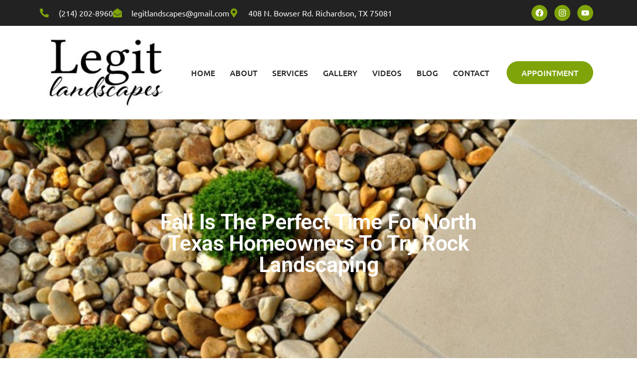

--- FILE ---
content_type: text/css
request_url: https://legitlandscapes.com/wp-content/uploads/elementor/css/post-16.css?ver=1762792456
body_size: 1861
content:
.elementor-16 .elementor-element.elementor-element-4a9e30ff:not(.elementor-motion-effects-element-type-background), .elementor-16 .elementor-element.elementor-element-4a9e30ff > .elementor-motion-effects-container > .elementor-motion-effects-layer{background-color:#222222;}.elementor-16 .elementor-element.elementor-element-4a9e30ff{transition:background 0.3s, border 0.3s, border-radius 0.3s, box-shadow 0.3s;}.elementor-16 .elementor-element.elementor-element-4a9e30ff > .elementor-background-overlay{transition:background 0.3s, border-radius 0.3s, opacity 0.3s;}.elementor-bc-flex-widget .elementor-16 .elementor-element.elementor-element-28a1b6db.elementor-column .elementor-widget-wrap{align-items:center;}.elementor-16 .elementor-element.elementor-element-28a1b6db.elementor-column.elementor-element[data-element_type="column"] > .elementor-widget-wrap.elementor-element-populated{align-content:center;align-items:center;}.elementor-widget-icon-list .elementor-icon-list-item:not(:last-child):after{border-color:var( --e-global-color-text );}.elementor-widget-icon-list .elementor-icon-list-icon i{color:var( --e-global-color-primary );}.elementor-widget-icon-list .elementor-icon-list-icon svg{fill:var( --e-global-color-primary );}.elementor-widget-icon-list .elementor-icon-list-item > .elementor-icon-list-text, .elementor-widget-icon-list .elementor-icon-list-item > a{font-family:var( --e-global-typography-text-font-family ), Sans-serif;font-weight:var( --e-global-typography-text-font-weight );}.elementor-widget-icon-list .elementor-icon-list-text{color:var( --e-global-color-secondary );}.elementor-16 .elementor-element.elementor-element-4308c821 .elementor-icon-list-items:not(.elementor-inline-items) .elementor-icon-list-item:not(:last-child){padding-block-end:calc(30px/2);}.elementor-16 .elementor-element.elementor-element-4308c821 .elementor-icon-list-items:not(.elementor-inline-items) .elementor-icon-list-item:not(:first-child){margin-block-start:calc(30px/2);}.elementor-16 .elementor-element.elementor-element-4308c821 .elementor-icon-list-items.elementor-inline-items .elementor-icon-list-item{margin-inline:calc(30px/2);}.elementor-16 .elementor-element.elementor-element-4308c821 .elementor-icon-list-items.elementor-inline-items{margin-inline:calc(-30px/2);}.elementor-16 .elementor-element.elementor-element-4308c821 .elementor-icon-list-items.elementor-inline-items .elementor-icon-list-item:after{inset-inline-end:calc(-30px/2);}.elementor-16 .elementor-element.elementor-element-4308c821 .elementor-icon-list-icon i{color:#7FA409;transition:color 0.3s;}.elementor-16 .elementor-element.elementor-element-4308c821 .elementor-icon-list-icon svg{fill:#7FA409;transition:fill 0.3s;}.elementor-16 .elementor-element.elementor-element-4308c821{--e-icon-list-icon-size:18px;--icon-vertical-offset:0px;}.elementor-16 .elementor-element.elementor-element-4308c821 .elementor-icon-list-icon{padding-inline-end:10px;}.elementor-16 .elementor-element.elementor-element-4308c821 .elementor-icon-list-item > .elementor-icon-list-text, .elementor-16 .elementor-element.elementor-element-4308c821 .elementor-icon-list-item > a{font-family:"Ubuntu", Sans-serif;font-size:16px;}.elementor-16 .elementor-element.elementor-element-4308c821 .elementor-icon-list-text{color:#F7F9FA;transition:color 0.3s;}.elementor-bc-flex-widget .elementor-16 .elementor-element.elementor-element-230dc72b.elementor-column .elementor-widget-wrap{align-items:center;}.elementor-16 .elementor-element.elementor-element-230dc72b.elementor-column.elementor-element[data-element_type="column"] > .elementor-widget-wrap.elementor-element-populated{align-content:center;align-items:center;}.elementor-16 .elementor-element.elementor-element-1605376b{--grid-template-columns:repeat(0, auto);--icon-size:16px;--grid-column-gap:10px;--grid-row-gap:0px;}.elementor-16 .elementor-element.elementor-element-1605376b .elementor-widget-container{text-align:right;}.elementor-16 .elementor-element.elementor-element-1605376b > .elementor-widget-container{padding:0px 7px 0px 7px;}.elementor-16 .elementor-element.elementor-element-1605376b .elementor-social-icon{background-color:#7FA409;}.elementor-16 .elementor-element.elementor-element-1605376b .elementor-social-icon i{color:#FFFFFF;}.elementor-16 .elementor-element.elementor-element-1605376b .elementor-social-icon svg{fill:#FFFFFF;}.elementor-16 .elementor-element.elementor-element-1605376b .elementor-social-icon:hover{background-color:#FFFFFF;}.elementor-16 .elementor-element.elementor-element-1605376b .elementor-social-icon:hover i{color:#7FA409;}.elementor-16 .elementor-element.elementor-element-1605376b .elementor-social-icon:hover svg{fill:#7FA409;}.elementor-widget-site-logo .hfe-site-logo-container .hfe-site-logo-img{border-color:var( --e-global-color-primary );}.elementor-widget-site-logo .widget-image-caption{color:var( --e-global-color-text );font-family:var( --e-global-typography-text-font-family ), Sans-serif;font-weight:var( --e-global-typography-text-font-weight );}.elementor-16 .elementor-element.elementor-element-3b29eb6e .hfe-site-logo-container, .elementor-16 .elementor-element.elementor-element-3b29eb6e .hfe-caption-width figcaption{text-align:left;}.elementor-16 .elementor-element.elementor-element-3b29eb6e .widget-image-caption{margin-top:0px;margin-bottom:0px;}.elementor-16 .elementor-element.elementor-element-3b29eb6e .hfe-site-logo-container .hfe-site-logo-img{border-style:none;}.elementor-bc-flex-widget .elementor-16 .elementor-element.elementor-element-4a02bc39.elementor-column .elementor-widget-wrap{align-items:center;}.elementor-16 .elementor-element.elementor-element-4a02bc39.elementor-column.elementor-element[data-element_type="column"] > .elementor-widget-wrap.elementor-element-populated{align-content:center;align-items:center;}.elementor-widget-navigation-menu .menu-item a.hfe-menu-item.elementor-button{background-color:var( --e-global-color-accent );font-family:var( --e-global-typography-accent-font-family ), Sans-serif;font-weight:var( --e-global-typography-accent-font-weight );}.elementor-widget-navigation-menu .menu-item a.hfe-menu-item.elementor-button:hover{background-color:var( --e-global-color-accent );}.elementor-widget-navigation-menu a.hfe-menu-item, .elementor-widget-navigation-menu a.hfe-sub-menu-item{font-family:var( --e-global-typography-primary-font-family ), Sans-serif;font-weight:var( --e-global-typography-primary-font-weight );}.elementor-widget-navigation-menu .menu-item a.hfe-menu-item, .elementor-widget-navigation-menu .sub-menu a.hfe-sub-menu-item{color:var( --e-global-color-text );}.elementor-widget-navigation-menu .menu-item a.hfe-menu-item:hover,
								.elementor-widget-navigation-menu .sub-menu a.hfe-sub-menu-item:hover,
								.elementor-widget-navigation-menu .menu-item.current-menu-item a.hfe-menu-item,
								.elementor-widget-navigation-menu .menu-item a.hfe-menu-item.highlighted,
								.elementor-widget-navigation-menu .menu-item a.hfe-menu-item:focus{color:var( --e-global-color-accent );}.elementor-widget-navigation-menu .hfe-nav-menu-layout:not(.hfe-pointer__framed) .menu-item.parent a.hfe-menu-item:before,
								.elementor-widget-navigation-menu .hfe-nav-menu-layout:not(.hfe-pointer__framed) .menu-item.parent a.hfe-menu-item:after{background-color:var( --e-global-color-accent );}.elementor-widget-navigation-menu .hfe-nav-menu-layout:not(.hfe-pointer__framed) .menu-item.parent .sub-menu .hfe-has-submenu-container a:after{background-color:var( --e-global-color-accent );}.elementor-widget-navigation-menu .hfe-pointer__framed .menu-item.parent a.hfe-menu-item:before,
								.elementor-widget-navigation-menu .hfe-pointer__framed .menu-item.parent a.hfe-menu-item:after{border-color:var( --e-global-color-accent );}
							.elementor-widget-navigation-menu .sub-menu li a.hfe-sub-menu-item,
							.elementor-widget-navigation-menu nav.hfe-dropdown li a.hfe-sub-menu-item,
							.elementor-widget-navigation-menu nav.hfe-dropdown li a.hfe-menu-item,
							.elementor-widget-navigation-menu nav.hfe-dropdown-expandible li a.hfe-menu-item,
							.elementor-widget-navigation-menu nav.hfe-dropdown-expandible li a.hfe-sub-menu-item{font-family:var( --e-global-typography-accent-font-family ), Sans-serif;font-weight:var( --e-global-typography-accent-font-weight );}.elementor-16 .elementor-element.elementor-element-9ac5a4c .menu-item a.hfe-menu-item{padding-left:15px;padding-right:15px;}.elementor-16 .elementor-element.elementor-element-9ac5a4c .menu-item a.hfe-sub-menu-item{padding-left:calc( 15px + 20px );padding-right:15px;}.elementor-16 .elementor-element.elementor-element-9ac5a4c .hfe-nav-menu__layout-vertical .menu-item ul ul a.hfe-sub-menu-item{padding-left:calc( 15px + 40px );padding-right:15px;}.elementor-16 .elementor-element.elementor-element-9ac5a4c .hfe-nav-menu__layout-vertical .menu-item ul ul ul a.hfe-sub-menu-item{padding-left:calc( 15px + 60px );padding-right:15px;}.elementor-16 .elementor-element.elementor-element-9ac5a4c .hfe-nav-menu__layout-vertical .menu-item ul ul ul ul a.hfe-sub-menu-item{padding-left:calc( 15px + 80px );padding-right:15px;}.elementor-16 .elementor-element.elementor-element-9ac5a4c .menu-item a.hfe-menu-item, .elementor-16 .elementor-element.elementor-element-9ac5a4c .menu-item a.hfe-sub-menu-item{padding-top:30px;padding-bottom:30px;}.elementor-16 .elementor-element.elementor-element-9ac5a4c ul.sub-menu{width:220px;}.elementor-16 .elementor-element.elementor-element-9ac5a4c .sub-menu a.hfe-sub-menu-item,
						 .elementor-16 .elementor-element.elementor-element-9ac5a4c nav.hfe-dropdown li a.hfe-menu-item,
						 .elementor-16 .elementor-element.elementor-element-9ac5a4c nav.hfe-dropdown li a.hfe-sub-menu-item,
						 .elementor-16 .elementor-element.elementor-element-9ac5a4c nav.hfe-dropdown-expandible li a.hfe-menu-item,
						 .elementor-16 .elementor-element.elementor-element-9ac5a4c nav.hfe-dropdown-expandible li a.hfe-sub-menu-item{padding-top:15px;padding-bottom:15px;}.elementor-16 .elementor-element.elementor-element-9ac5a4c .hfe-nav-menu__toggle{margin-left:auto;}.elementor-16 .elementor-element.elementor-element-9ac5a4c a.hfe-menu-item, .elementor-16 .elementor-element.elementor-element-9ac5a4c a.hfe-sub-menu-item{font-family:"Ubuntu", Sans-serif;font-size:16px;font-weight:500;text-transform:uppercase;}.elementor-16 .elementor-element.elementor-element-9ac5a4c .menu-item a.hfe-menu-item, .elementor-16 .elementor-element.elementor-element-9ac5a4c .sub-menu a.hfe-sub-menu-item{color:#222222;}.elementor-16 .elementor-element.elementor-element-9ac5a4c .menu-item a.hfe-menu-item:hover,
								.elementor-16 .elementor-element.elementor-element-9ac5a4c .sub-menu a.hfe-sub-menu-item:hover,
								.elementor-16 .elementor-element.elementor-element-9ac5a4c .menu-item.current-menu-item a.hfe-menu-item,
								.elementor-16 .elementor-element.elementor-element-9ac5a4c .menu-item a.hfe-menu-item.highlighted,
								.elementor-16 .elementor-element.elementor-element-9ac5a4c .menu-item a.hfe-menu-item:focus{color:#7FA409;}.elementor-16 .elementor-element.elementor-element-9ac5a4c .menu-item.current-menu-item a.hfe-menu-item,
								.elementor-16 .elementor-element.elementor-element-9ac5a4c .menu-item.current-menu-ancestor a.hfe-menu-item{color:#7FA409;}.elementor-16 .elementor-element.elementor-element-9ac5a4c .sub-menu a.hfe-sub-menu-item,
								.elementor-16 .elementor-element.elementor-element-9ac5a4c .elementor-menu-toggle,
								.elementor-16 .elementor-element.elementor-element-9ac5a4c nav.hfe-dropdown li a.hfe-menu-item,
								.elementor-16 .elementor-element.elementor-element-9ac5a4c nav.hfe-dropdown li a.hfe-sub-menu-item,
								.elementor-16 .elementor-element.elementor-element-9ac5a4c nav.hfe-dropdown-expandible li a.hfe-menu-item,
								.elementor-16 .elementor-element.elementor-element-9ac5a4c nav.hfe-dropdown-expandible li a.hfe-sub-menu-item{color:#222222;}.elementor-16 .elementor-element.elementor-element-9ac5a4c .sub-menu,
								.elementor-16 .elementor-element.elementor-element-9ac5a4c nav.hfe-dropdown,
								.elementor-16 .elementor-element.elementor-element-9ac5a4c nav.hfe-dropdown-expandible,
								.elementor-16 .elementor-element.elementor-element-9ac5a4c nav.hfe-dropdown .menu-item a.hfe-menu-item,
								.elementor-16 .elementor-element.elementor-element-9ac5a4c nav.hfe-dropdown .menu-item a.hfe-sub-menu-item{background-color:#fff;}.elementor-16 .elementor-element.elementor-element-9ac5a4c .sub-menu a.hfe-sub-menu-item:hover,
								.elementor-16 .elementor-element.elementor-element-9ac5a4c .elementor-menu-toggle:hover,
								.elementor-16 .elementor-element.elementor-element-9ac5a4c nav.hfe-dropdown li a.hfe-menu-item:hover,
								.elementor-16 .elementor-element.elementor-element-9ac5a4c nav.hfe-dropdown li a.hfe-sub-menu-item:hover,
								.elementor-16 .elementor-element.elementor-element-9ac5a4c nav.hfe-dropdown-expandible li a.hfe-menu-item:hover,
								.elementor-16 .elementor-element.elementor-element-9ac5a4c nav.hfe-dropdown-expandible li a.hfe-sub-menu-item:hover{color:#7FA409;}
							.elementor-16 .elementor-element.elementor-element-9ac5a4c .sub-menu li a.hfe-sub-menu-item,
							.elementor-16 .elementor-element.elementor-element-9ac5a4c nav.hfe-dropdown li a.hfe-sub-menu-item,
							.elementor-16 .elementor-element.elementor-element-9ac5a4c nav.hfe-dropdown li a.hfe-menu-item,
							.elementor-16 .elementor-element.elementor-element-9ac5a4c nav.hfe-dropdown-expandible li a.hfe-menu-item,
							.elementor-16 .elementor-element.elementor-element-9ac5a4c nav.hfe-dropdown-expandible li a.hfe-sub-menu-item{font-family:"Ubuntu", Sans-serif;text-transform:uppercase;}.elementor-16 .elementor-element.elementor-element-9ac5a4c .sub-menu li.menu-item:not(:last-child),
						.elementor-16 .elementor-element.elementor-element-9ac5a4c nav.hfe-dropdown li.menu-item:not(:last-child),
						.elementor-16 .elementor-element.elementor-element-9ac5a4c nav.hfe-dropdown-expandible li.menu-item:not(:last-child){border-bottom-style:solid;border-bottom-color:#F8F8F8;border-bottom-width:1px;}.elementor-16 .elementor-element.elementor-element-9ac5a4c div.hfe-nav-menu-icon{color:#7FA409;}.elementor-16 .elementor-element.elementor-element-9ac5a4c div.hfe-nav-menu-icon svg{fill:#7FA409;}.elementor-16 .elementor-element.elementor-element-9ac5a4c div.hfe-nav-menu-icon:hover{color:#222222;}.elementor-16 .elementor-element.elementor-element-9ac5a4c div.hfe-nav-menu-icon:hover svg{fill:#222222;}.elementor-bc-flex-widget .elementor-16 .elementor-element.elementor-element-5f125a60.elementor-column .elementor-widget-wrap{align-items:center;}.elementor-16 .elementor-element.elementor-element-5f125a60.elementor-column.elementor-element[data-element_type="column"] > .elementor-widget-wrap.elementor-element-populated{align-content:center;align-items:center;}.elementor-widget-button .elementor-button{background-color:var( --e-global-color-accent );font-family:var( --e-global-typography-accent-font-family ), Sans-serif;font-weight:var( --e-global-typography-accent-font-weight );}.elementor-16 .elementor-element.elementor-element-415ca835 .elementor-button{background-color:#7FA409;font-family:"Ubuntu", Sans-serif;font-size:16px;text-transform:uppercase;fill:#FFFFFF;color:#FFFFFF;border-radius:100px 100px 100px 100px;}.elementor-16 .elementor-element.elementor-element-415ca835 .elementor-button:hover, .elementor-16 .elementor-element.elementor-element-415ca835 .elementor-button:focus{background-color:#222222;color:#FFFFFF;}.elementor-16 .elementor-element.elementor-element-415ca835 .elementor-button:hover svg, .elementor-16 .elementor-element.elementor-element-415ca835 .elementor-button:focus svg{fill:#FFFFFF;}.elementor-theme-builder-content-area{height:400px;}.elementor-location-header:before, .elementor-location-footer:before{content:"";display:table;clear:both;}@media(max-width:1024px){.elementor-16 .elementor-element.elementor-element-1605376b .elementor-widget-container{text-align:center;}.elementor-16 .elementor-element.elementor-element-9ac5a4c .sub-menu li a.hfe-sub-menu-item,
						.elementor-16 .elementor-element.elementor-element-9ac5a4c nav.hfe-dropdown li a.hfe-menu-item,
						.elementor-16 .elementor-element.elementor-element-9ac5a4c nav.hfe-dropdown-expandible li a.hfe-menu-item{padding-left:15px;padding-right:15px;}.elementor-16 .elementor-element.elementor-element-9ac5a4c nav.hfe-dropdown-expandible a.hfe-sub-menu-item,
						.elementor-16 .elementor-element.elementor-element-9ac5a4c nav.hfe-dropdown li a.hfe-sub-menu-item{padding-left:calc( 15px + 20px );padding-right:15px;}.elementor-16 .elementor-element.elementor-element-9ac5a4c .hfe-dropdown .menu-item ul ul a.hfe-sub-menu-item,
						.elementor-16 .elementor-element.elementor-element-9ac5a4c .hfe-dropdown-expandible .menu-item ul ul a.hfe-sub-menu-item{padding-left:calc( 15px + 40px );padding-right:15px;}.elementor-16 .elementor-element.elementor-element-9ac5a4c .hfe-dropdown .menu-item ul ul ul a.hfe-sub-menu-item,
						.elementor-16 .elementor-element.elementor-element-9ac5a4c .hfe-dropdown-expandible .menu-item ul ul ul a.hfe-sub-menu-item{padding-left:calc( 15px + 60px );padding-right:15px;}.elementor-16 .elementor-element.elementor-element-9ac5a4c .hfe-dropdown .menu-item ul ul ul ul a.hfe-sub-menu-item,
						.elementor-16 .elementor-element.elementor-element-9ac5a4c .hfe-dropdown-expandible .menu-item ul ul ul ul a.hfe-sub-menu-item{padding-left:calc( 15px + 80px );padding-right:15px;}.elementor-16 .elementor-element.elementor-element-9ac5a4c .sub-menu a.hfe-sub-menu-item,
						 .elementor-16 .elementor-element.elementor-element-9ac5a4c nav.hfe-dropdown li a.hfe-menu-item,
						 .elementor-16 .elementor-element.elementor-element-9ac5a4c nav.hfe-dropdown li a.hfe-sub-menu-item,
						 .elementor-16 .elementor-element.elementor-element-9ac5a4c nav.hfe-dropdown-expandible li a.hfe-menu-item,
						 .elementor-16 .elementor-element.elementor-element-9ac5a4c nav.hfe-dropdown-expandible li a.hfe-sub-menu-item{padding-top:20px;padding-bottom:20px;}.elementor-16 .elementor-element.elementor-element-9ac5a4c nav.hfe-nav-menu__layout-horizontal:not(.hfe-dropdown) ul.sub-menu, .elementor-16 .elementor-element.elementor-element-9ac5a4c nav.hfe-nav-menu__layout-expandible.menu-is-active, .elementor-16 .elementor-element.elementor-element-9ac5a4c nav.hfe-nav-menu__layout-vertical:not(.hfe-dropdown) ul.sub-menu{margin-top:25px;}.elementor-16 .elementor-element.elementor-element-9ac5a4c .hfe-dropdown.menu-is-active{margin-top:25px;}.elementor-16 .elementor-element.elementor-element-9ac5a4c .hfe-nav-menu-icon{font-size:30px;}.elementor-16 .elementor-element.elementor-element-9ac5a4c .hfe-nav-menu-icon svg{font-size:30px;line-height:30px;height:30px;width:30px;}
							.elementor-16 .elementor-element.elementor-element-9ac5a4c .sub-menu li a.hfe-sub-menu-item,
							.elementor-16 .elementor-element.elementor-element-9ac5a4c nav.hfe-dropdown li a.hfe-sub-menu-item,
							.elementor-16 .elementor-element.elementor-element-9ac5a4c nav.hfe-dropdown li a.hfe-menu-item,
							.elementor-16 .elementor-element.elementor-element-9ac5a4c nav.hfe-dropdown-expandible li a.hfe-menu-item,
							.elementor-16 .elementor-element.elementor-element-9ac5a4c nav.hfe-dropdown-expandible li a.hfe-sub-menu-item{font-size:16px;}}@media(min-width:768px){.elementor-16 .elementor-element.elementor-element-28a1b6db{width:69.825%;}.elementor-16 .elementor-element.elementor-element-230dc72b{width:30.045%;}.elementor-16 .elementor-element.elementor-element-119bc8ac{width:25%;}.elementor-16 .elementor-element.elementor-element-4a02bc39{width:57.281%;}.elementor-16 .elementor-element.elementor-element-5f125a60{width:17.024%;}}@media(max-width:1024px) and (min-width:768px){.elementor-16 .elementor-element.elementor-element-28a1b6db{width:100%;}.elementor-16 .elementor-element.elementor-element-230dc72b{width:100%;}.elementor-16 .elementor-element.elementor-element-119bc8ac{width:35%;}.elementor-16 .elementor-element.elementor-element-4a02bc39{width:30%;}.elementor-16 .elementor-element.elementor-element-5f125a60{width:35%;}}@media(max-width:767px){.elementor-16 .elementor-element.elementor-element-4308c821 .elementor-icon-list-items:not(.elementor-inline-items) .elementor-icon-list-item:not(:last-child){padding-block-end:calc(50px/2);}.elementor-16 .elementor-element.elementor-element-4308c821 .elementor-icon-list-items:not(.elementor-inline-items) .elementor-icon-list-item:not(:first-child){margin-block-start:calc(50px/2);}.elementor-16 .elementor-element.elementor-element-4308c821 .elementor-icon-list-items.elementor-inline-items .elementor-icon-list-item{margin-inline:calc(50px/2);}.elementor-16 .elementor-element.elementor-element-4308c821 .elementor-icon-list-items.elementor-inline-items{margin-inline:calc(-50px/2);}.elementor-16 .elementor-element.elementor-element-4308c821 .elementor-icon-list-items.elementor-inline-items .elementor-icon-list-item:after{inset-inline-end:calc(-50px/2);}.elementor-16 .elementor-element.elementor-element-4308c821 .elementor-icon-list-item > .elementor-icon-list-text, .elementor-16 .elementor-element.elementor-element-4308c821 .elementor-icon-list-item > a{line-height:2em;}.elementor-16 .elementor-element.elementor-element-119bc8ac{width:50%;}.elementor-16 .elementor-element.elementor-element-4a02bc39{width:50%;}}

--- FILE ---
content_type: text/css
request_url: https://legitlandscapes.com/wp-content/uploads/elementor/css/post-13.css?ver=1762792456
body_size: 1607
content:
.elementor-13 .elementor-element.elementor-element-76c8d653:not(.elementor-motion-effects-element-type-background), .elementor-13 .elementor-element.elementor-element-76c8d653 > .elementor-motion-effects-container > .elementor-motion-effects-layer{background-color:#222222;}.elementor-13 .elementor-element.elementor-element-76c8d653{transition:background 0.3s, border 0.3s, border-radius 0.3s, box-shadow 0.3s;}.elementor-13 .elementor-element.elementor-element-76c8d653 > .elementor-background-overlay{transition:background 0.3s, border-radius 0.3s, opacity 0.3s;}.elementor-13 .elementor-element.elementor-element-64dde34e{--spacer-size:50px;}.elementor-13 .elementor-element.elementor-element-235f3b24{border-style:solid;border-width:0px 0px 1px 0px;border-color:#333333;}.elementor-13 .elementor-element.elementor-element-60a26fef > .elementor-element-populated{padding:1em 1em 1em 1em;}.elementor-widget-site-logo .hfe-site-logo-container .hfe-site-logo-img{border-color:var( --e-global-color-primary );}.elementor-widget-site-logo .widget-image-caption{color:var( --e-global-color-text );font-family:var( --e-global-typography-text-font-family ), Sans-serif;font-weight:var( --e-global-typography-text-font-weight );}.elementor-13 .elementor-element.elementor-element-5d574008 .hfe-site-logo-container, .elementor-13 .elementor-element.elementor-element-5d574008 .hfe-caption-width figcaption{text-align:left;}.elementor-13 .elementor-element.elementor-element-5d574008 .widget-image-caption{margin-top:0px;margin-bottom:0px;}.elementor-13 .elementor-element.elementor-element-5d574008 .hfe-site-logo-container .hfe-site-logo-img{border-style:none;}.elementor-widget-text-editor{font-family:var( --e-global-typography-text-font-family ), Sans-serif;font-weight:var( --e-global-typography-text-font-weight );color:var( --e-global-color-text );}.elementor-widget-text-editor.elementor-drop-cap-view-stacked .elementor-drop-cap{background-color:var( --e-global-color-primary );}.elementor-widget-text-editor.elementor-drop-cap-view-framed .elementor-drop-cap, .elementor-widget-text-editor.elementor-drop-cap-view-default .elementor-drop-cap{color:var( --e-global-color-primary );border-color:var( --e-global-color-primary );}.elementor-13 .elementor-element.elementor-element-2fb4628f > .elementor-widget-container{padding:0px 0px 20px 0px;}.elementor-13 .elementor-element.elementor-element-2fb4628f{font-family:"Roboto", Sans-serif;font-size:14px;font-weight:400;line-height:24px;color:#ffffff;}.elementor-13 .elementor-element.elementor-element-687966f9{--grid-template-columns:repeat(0, auto);--icon-size:16px;--grid-column-gap:10px;--grid-row-gap:0px;}.elementor-13 .elementor-element.elementor-element-687966f9 .elementor-widget-container{text-align:left;}.elementor-13 .elementor-element.elementor-element-687966f9 > .elementor-widget-container{padding:0px 7px 0px 7px;}.elementor-13 .elementor-element.elementor-element-687966f9 .elementor-social-icon{background-color:#7FA409;}.elementor-13 .elementor-element.elementor-element-687966f9 .elementor-social-icon i{color:#FFFFFF;}.elementor-13 .elementor-element.elementor-element-687966f9 .elementor-social-icon svg{fill:#FFFFFF;}.elementor-13 .elementor-element.elementor-element-687966f9 .elementor-social-icon:hover{background-color:#FFFFFF;}.elementor-13 .elementor-element.elementor-element-687966f9 .elementor-social-icon:hover i{color:#7FA409;}.elementor-13 .elementor-element.elementor-element-687966f9 .elementor-social-icon:hover svg{fill:#7FA409;}.elementor-13 .elementor-element.elementor-element-64e4db24{--spacer-size:50px;}.elementor-13 .elementor-element.elementor-element-795eed47 > .elementor-widget-wrap > .elementor-widget:not(.elementor-widget__width-auto):not(.elementor-widget__width-initial):not(:last-child):not(.elementor-absolute){margin-bottom:0px;}.elementor-13 .elementor-element.elementor-element-795eed47 > .elementor-element-populated{padding:1em 1em 1em 1em;}.elementor-widget-heading .elementor-heading-title{font-family:var( --e-global-typography-primary-font-family ), Sans-serif;font-weight:var( --e-global-typography-primary-font-weight );color:var( --e-global-color-primary );}.elementor-13 .elementor-element.elementor-element-3e3d59cb > .elementor-widget-container{margin:0px 0px 18px 0px;}.elementor-13 .elementor-element.elementor-element-3e3d59cb .elementor-heading-title{font-family:"Merriweather", Sans-serif;font-size:16px;font-weight:700;line-height:24px;letter-spacing:1.5px;color:#ffffff;}.elementor-widget-divider{--divider-color:var( --e-global-color-secondary );}.elementor-widget-divider .elementor-divider__text{color:var( --e-global-color-secondary );font-family:var( --e-global-typography-secondary-font-family ), Sans-serif;font-weight:var( --e-global-typography-secondary-font-weight );}.elementor-widget-divider.elementor-view-stacked .elementor-icon{background-color:var( --e-global-color-secondary );}.elementor-widget-divider.elementor-view-framed .elementor-icon, .elementor-widget-divider.elementor-view-default .elementor-icon{color:var( --e-global-color-secondary );border-color:var( --e-global-color-secondary );}.elementor-widget-divider.elementor-view-framed .elementor-icon, .elementor-widget-divider.elementor-view-default .elementor-icon svg{fill:var( --e-global-color-secondary );}.elementor-13 .elementor-element.elementor-element-2e5b7098{--divider-border-style:solid;--divider-color:#7FA409;--divider-border-width:1px;}.elementor-13 .elementor-element.elementor-element-2e5b7098 .elementor-divider-separator{width:20%;}.elementor-13 .elementor-element.elementor-element-2e5b7098 .elementor-divider{padding-block-start:15px;padding-block-end:15px;}.elementor-13 .elementor-element.elementor-element-3388eec6{--spacer-size:20px;}.elementor-widget-icon-list .elementor-icon-list-item:not(:last-child):after{border-color:var( --e-global-color-text );}.elementor-widget-icon-list .elementor-icon-list-icon i{color:var( --e-global-color-primary );}.elementor-widget-icon-list .elementor-icon-list-icon svg{fill:var( --e-global-color-primary );}.elementor-widget-icon-list .elementor-icon-list-item > .elementor-icon-list-text, .elementor-widget-icon-list .elementor-icon-list-item > a{font-family:var( --e-global-typography-text-font-family ), Sans-serif;font-weight:var( --e-global-typography-text-font-weight );}.elementor-widget-icon-list .elementor-icon-list-text{color:var( --e-global-color-secondary );}.elementor-13 .elementor-element.elementor-element-3659bf > .elementor-widget-container{padding:3px 3px 3px 3px;}.elementor-13 .elementor-element.elementor-element-3659bf .elementor-icon-list-items:not(.elementor-inline-items) .elementor-icon-list-item:not(:last-child){padding-block-end:calc(15px/2);}.elementor-13 .elementor-element.elementor-element-3659bf .elementor-icon-list-items:not(.elementor-inline-items) .elementor-icon-list-item:not(:first-child){margin-block-start:calc(15px/2);}.elementor-13 .elementor-element.elementor-element-3659bf .elementor-icon-list-items.elementor-inline-items .elementor-icon-list-item{margin-inline:calc(15px/2);}.elementor-13 .elementor-element.elementor-element-3659bf .elementor-icon-list-items.elementor-inline-items{margin-inline:calc(-15px/2);}.elementor-13 .elementor-element.elementor-element-3659bf .elementor-icon-list-items.elementor-inline-items .elementor-icon-list-item:after{inset-inline-end:calc(-15px/2);}.elementor-13 .elementor-element.elementor-element-3659bf .elementor-icon-list-icon i{color:#7FA409;transition:color 0.3s;}.elementor-13 .elementor-element.elementor-element-3659bf .elementor-icon-list-icon svg{fill:#7FA409;transition:fill 0.3s;}.elementor-13 .elementor-element.elementor-element-3659bf{--e-icon-list-icon-size:18px;--icon-vertical-offset:0px;}.elementor-13 .elementor-element.elementor-element-3659bf .elementor-icon-list-icon{padding-inline-end:15px;}.elementor-13 .elementor-element.elementor-element-3659bf .elementor-icon-list-item > .elementor-icon-list-text, .elementor-13 .elementor-element.elementor-element-3659bf .elementor-icon-list-item > a{font-family:"Ubuntu", Sans-serif;font-size:16px;}.elementor-13 .elementor-element.elementor-element-3659bf .elementor-icon-list-text{color:#F7F9FA;transition:color 0.3s;}.elementor-13 .elementor-element.elementor-element-2b19fcf4 > .elementor-widget-wrap > .elementor-widget:not(.elementor-widget__width-auto):not(.elementor-widget__width-initial):not(:last-child):not(.elementor-absolute){margin-bottom:0px;}.elementor-13 .elementor-element.elementor-element-2b19fcf4 > .elementor-element-populated{padding:1em 1em 1em 1em;}.elementor-13 .elementor-element.elementor-element-3438e00a > .elementor-widget-container{margin:0px 0px 18px 0px;}.elementor-13 .elementor-element.elementor-element-3438e00a .elementor-heading-title{font-family:"Merriweather", Sans-serif;font-size:16px;font-weight:700;line-height:24px;letter-spacing:1.5px;color:#ffffff;}.elementor-13 .elementor-element.elementor-element-3b2f7eea{--divider-border-style:solid;--divider-color:#7FA409;--divider-border-width:1px;}.elementor-13 .elementor-element.elementor-element-3b2f7eea .elementor-divider-separator{width:20%;}.elementor-13 .elementor-element.elementor-element-3b2f7eea .elementor-divider{padding-block-start:15px;padding-block-end:15px;}.elementor-13 .elementor-element.elementor-element-66e859d1{--spacer-size:20px;}.elementor-13 .elementor-element.elementor-element-4b480dea > .elementor-widget-container{padding:3px 3px 3px 3px;}.elementor-13 .elementor-element.elementor-element-4b480dea .elementor-icon-list-items:not(.elementor-inline-items) .elementor-icon-list-item:not(:last-child){padding-block-end:calc(15px/2);}.elementor-13 .elementor-element.elementor-element-4b480dea .elementor-icon-list-items:not(.elementor-inline-items) .elementor-icon-list-item:not(:first-child){margin-block-start:calc(15px/2);}.elementor-13 .elementor-element.elementor-element-4b480dea .elementor-icon-list-items.elementor-inline-items .elementor-icon-list-item{margin-inline:calc(15px/2);}.elementor-13 .elementor-element.elementor-element-4b480dea .elementor-icon-list-items.elementor-inline-items{margin-inline:calc(-15px/2);}.elementor-13 .elementor-element.elementor-element-4b480dea .elementor-icon-list-items.elementor-inline-items .elementor-icon-list-item:after{inset-inline-end:calc(-15px/2);}.elementor-13 .elementor-element.elementor-element-4b480dea .elementor-icon-list-icon i{color:#7FA409;transition:color 0.3s;}.elementor-13 .elementor-element.elementor-element-4b480dea .elementor-icon-list-icon svg{fill:#7FA409;transition:fill 0.3s;}.elementor-13 .elementor-element.elementor-element-4b480dea{--e-icon-list-icon-size:18px;--icon-vertical-offset:0px;}.elementor-13 .elementor-element.elementor-element-4b480dea .elementor-icon-list-icon{padding-inline-end:15px;}.elementor-13 .elementor-element.elementor-element-4b480dea .elementor-icon-list-item > .elementor-icon-list-text, .elementor-13 .elementor-element.elementor-element-4b480dea .elementor-icon-list-item > a{font-family:"Ubuntu", Sans-serif;font-size:16px;}.elementor-13 .elementor-element.elementor-element-4b480dea .elementor-icon-list-text{color:#F7F9FA;transition:color 0.3s;}.elementor-13 .elementor-element.elementor-element-4b480dea .elementor-icon-list-item:hover .elementor-icon-list-text{color:#7FA409;}.elementor-13 .elementor-element.elementor-element-11915e77{--spacer-size:50px;}.elementor-13 .elementor-element.elementor-element-25e202d6{--spacer-size:50px;}.elementor-13 .elementor-element.elementor-element-5a46fc43 > .elementor-widget-wrap > .elementor-widget:not(.elementor-widget__width-auto):not(.elementor-widget__width-initial):not(:last-child):not(.elementor-absolute){margin-bottom:0px;}.elementor-13 .elementor-element.elementor-element-5a46fc43 > .elementor-element-populated{padding:1em 1em 1em 1em;}.elementor-13 .elementor-element.elementor-element-261e1625 > .elementor-widget-container{margin:0px 0px 18px 0px;}.elementor-13 .elementor-element.elementor-element-261e1625 .elementor-heading-title{font-family:"Merriweather", Sans-serif;font-size:16px;font-weight:700;line-height:24px;letter-spacing:1.5px;color:#ffffff;}.elementor-13 .elementor-element.elementor-element-28fc2b45{--divider-border-style:solid;--divider-color:#7FA409;--divider-border-width:1px;}.elementor-13 .elementor-element.elementor-element-28fc2b45 .elementor-divider-separator{width:20%;}.elementor-13 .elementor-element.elementor-element-28fc2b45 .elementor-divider{padding-block-start:15px;padding-block-end:15px;}.elementor-13 .elementor-element.elementor-element-6d72dec9{--spacer-size:20px;}.elementor-13 .elementor-element.elementor-element-1c7b87ea > .elementor-widget-container{padding:0px 0px 20px 0px;}.elementor-13 .elementor-element.elementor-element-1c7b87ea{font-family:"Roboto", Sans-serif;font-size:14px;font-weight:400;line-height:24px;color:#ffffff;}.elementor-13 .elementor-element.elementor-element-2bd907a3{--spacer-size:50px;}.elementor-bc-flex-widget .elementor-13 .elementor-element.elementor-element-54ed4a3c.elementor-column .elementor-widget-wrap{align-items:center;}.elementor-13 .elementor-element.elementor-element-54ed4a3c.elementor-column.elementor-element[data-element_type="column"] > .elementor-widget-wrap.elementor-element-populated{align-content:center;align-items:center;}.elementor-13 .elementor-element.elementor-element-54ed4a3c > .elementor-element-populated{padding:2em 1em 2em 1em;}.elementor-widget-copyright .hfe-copyright-wrapper a, .elementor-widget-copyright .hfe-copyright-wrapper{color:var( --e-global-color-text );}.elementor-widget-copyright .hfe-copyright-wrapper, .elementor-widget-copyright .hfe-copyright-wrapper a{font-family:var( --e-global-typography-text-font-family ), Sans-serif;font-weight:var( --e-global-typography-text-font-weight );}.elementor-13 .elementor-element.elementor-element-197e0dc3 .hfe-copyright-wrapper a, .elementor-13 .elementor-element.elementor-element-197e0dc3 .hfe-copyright-wrapper{color:#999999;}.elementor-13 .elementor-element.elementor-element-197e0dc3 .hfe-copyright-wrapper, .elementor-13 .elementor-element.elementor-element-197e0dc3 .hfe-copyright-wrapper a{font-family:"Ubuntu", Sans-serif;font-size:14px;}.elementor-13 .elementor-element.elementor-element-8f86aa3{font-family:"Roboto", Sans-serif;font-size:14px;font-weight:400;}.elementor-13 .elementor-element.elementor-element-3f4734df > .elementor-element-populated{padding:2em 0em 2em 0em;}.elementor-theme-builder-content-area{height:400px;}.elementor-location-header:before, .elementor-location-footer:before{content:"";display:table;clear:both;}@media(max-width:1024px) and (min-width:768px){.elementor-13 .elementor-element.elementor-element-60a26fef{width:50%;}.elementor-13 .elementor-element.elementor-element-795eed47{width:50%;}.elementor-13 .elementor-element.elementor-element-2b19fcf4{width:50%;}.elementor-13 .elementor-element.elementor-element-5a46fc43{width:50%;}}@media(max-width:1024px){.elementor-13 .elementor-element.elementor-element-687966f9 .elementor-widget-container{text-align:left;}.elementor-13 .elementor-element.elementor-element-3659bf .elementor-icon-list-items:not(.elementor-inline-items) .elementor-icon-list-item:not(:last-child){padding-block-end:calc(9px/2);}.elementor-13 .elementor-element.elementor-element-3659bf .elementor-icon-list-items:not(.elementor-inline-items) .elementor-icon-list-item:not(:first-child){margin-block-start:calc(9px/2);}.elementor-13 .elementor-element.elementor-element-3659bf .elementor-icon-list-items.elementor-inline-items .elementor-icon-list-item{margin-inline:calc(9px/2);}.elementor-13 .elementor-element.elementor-element-3659bf .elementor-icon-list-items.elementor-inline-items{margin-inline:calc(-9px/2);}.elementor-13 .elementor-element.elementor-element-3659bf .elementor-icon-list-items.elementor-inline-items .elementor-icon-list-item:after{inset-inline-end:calc(-9px/2);}.elementor-13 .elementor-element.elementor-element-2b19fcf4 > .elementor-element-populated{padding:50px 30px 0px 30px;}.elementor-13 .elementor-element.elementor-element-4b480dea .elementor-icon-list-items:not(.elementor-inline-items) .elementor-icon-list-item:not(:last-child){padding-block-end:calc(9px/2);}.elementor-13 .elementor-element.elementor-element-4b480dea .elementor-icon-list-items:not(.elementor-inline-items) .elementor-icon-list-item:not(:first-child){margin-block-start:calc(9px/2);}.elementor-13 .elementor-element.elementor-element-4b480dea .elementor-icon-list-items.elementor-inline-items .elementor-icon-list-item{margin-inline:calc(9px/2);}.elementor-13 .elementor-element.elementor-element-4b480dea .elementor-icon-list-items.elementor-inline-items{margin-inline:calc(-9px/2);}.elementor-13 .elementor-element.elementor-element-4b480dea .elementor-icon-list-items.elementor-inline-items .elementor-icon-list-item:after{inset-inline-end:calc(-9px/2);}.elementor-13 .elementor-element.elementor-element-5a46fc43 > .elementor-element-populated{padding:50px 0px 0px 0px;}}@media(max-width:767px){.elementor-13 .elementor-element.elementor-element-795eed47 > .elementor-element-populated{padding:50px 0px 0px 0px;}.elementor-13 .elementor-element.elementor-element-2b19fcf4 > .elementor-element-populated{padding:50px 0px 0px 0px;}}

--- FILE ---
content_type: text/css
request_url: https://legitlandscapes.com/wp-content/uploads/elementor/css/post-726.css?ver=1762792662
body_size: 541
content:
.elementor-726 .elementor-element.elementor-element-636bb063 > .elementor-background-overlay{background-color:transparent;background-image:linear-gradient(180deg, #000000 0%, rgba(0,0,0,0.5) 100%);opacity:0.5;transition:background 0.3s, border-radius 0.3s, opacity 0.3s;}.elementor-726 .elementor-element.elementor-element-636bb063 > .elementor-container{max-width:700px;min-height:500px;}.elementor-726 .elementor-element.elementor-element-636bb063:not(.elementor-motion-effects-element-type-background), .elementor-726 .elementor-element.elementor-element-636bb063 > .elementor-motion-effects-container > .elementor-motion-effects-layer{background-position:center center;background-size:cover;}.elementor-726 .elementor-element.elementor-element-636bb063{transition:background 0.3s, border 0.3s, border-radius 0.3s, box-shadow 0.3s;}.elementor-widget-theme-post-title .elementor-heading-title{font-family:var( --e-global-typography-primary-font-family ), Sans-serif;font-weight:var( --e-global-typography-primary-font-weight );color:var( --e-global-color-primary );}.elementor-726 .elementor-element.elementor-element-3b4386f9{text-align:center;}.elementor-726 .elementor-element.elementor-element-3b4386f9 .elementor-heading-title{font-size:43px;font-weight:600;text-transform:capitalize;letter-spacing:-0.3px;color:#ffffff;}.elementor-726 .elementor-element.elementor-element-1e8ef557 > .elementor-container{max-width:800px;}.elementor-726 .elementor-element.elementor-element-1e8ef557{margin-top:45px;margin-bottom:45px;}.elementor-726 .elementor-element.elementor-element-141371e8{--grid-side-margin:10px;--grid-column-gap:10px;--grid-row-gap:10px;--grid-bottom-margin:10px;}.elementor-726 .elementor-element.elementor-element-4c485ba7 > .elementor-element-populated{margin:0px 0px 0px 30px;--e-column-margin-right:0px;--e-column-margin-left:30px;}.elementor-widget-theme-post-content{color:var( --e-global-color-text );font-family:var( --e-global-typography-text-font-family ), Sans-serif;font-weight:var( --e-global-typography-text-font-weight );}.elementor-726 .elementor-element.elementor-element-5d0e29fe{color:#444444;font-family:"Merriweather", Sans-serif;line-height:2em;}.elementor-widget-author-box .elementor-author-box__name{color:var( --e-global-color-secondary );font-family:var( --e-global-typography-primary-font-family ), Sans-serif;font-weight:var( --e-global-typography-primary-font-weight );}.elementor-widget-author-box .elementor-author-box__bio{color:var( --e-global-color-text );font-family:var( --e-global-typography-text-font-family ), Sans-serif;font-weight:var( --e-global-typography-text-font-weight );}.elementor-widget-author-box .elementor-author-box__button{color:var( --e-global-color-secondary );border-color:var( --e-global-color-secondary );font-family:var( --e-global-typography-accent-font-family ), Sans-serif;font-weight:var( --e-global-typography-accent-font-weight );}.elementor-widget-author-box .elementor-author-box__button:hover{border-color:var( --e-global-color-secondary );color:var( --e-global-color-secondary );}.elementor-726 .elementor-element.elementor-element-839fd64 .elementor-author-box__button{color:#FFFFFF;border-color:#FFFFFF;background-color:var( --e-global-color-ec7be19 );font-family:"Roboto", Sans-serif;font-weight:500;}.elementor-726 .elementor-element.elementor-element-1f2e8f6f > .elementor-container{max-width:800px;}.elementor-726 .elementor-element.elementor-element-1f2e8f6f{margin-top:0px;margin-bottom:30px;}.elementor-widget-post-navigation span.post-navigation__prev--label{color:var( --e-global-color-text );}.elementor-widget-post-navigation span.post-navigation__next--label{color:var( --e-global-color-text );}.elementor-widget-post-navigation span.post-navigation__prev--label, .elementor-widget-post-navigation span.post-navigation__next--label{font-family:var( --e-global-typography-secondary-font-family ), Sans-serif;font-weight:var( --e-global-typography-secondary-font-weight );}.elementor-widget-post-navigation span.post-navigation__prev--title, .elementor-widget-post-navigation span.post-navigation__next--title{color:var( --e-global-color-secondary );font-family:var( --e-global-typography-secondary-font-family ), Sans-serif;font-weight:var( --e-global-typography-secondary-font-weight );}body.elementor-page-726:not(.elementor-motion-effects-element-type-background), body.elementor-page-726 > .elementor-motion-effects-container > .elementor-motion-effects-layer{background-color:#ffffff;}@media(min-width:768px){.elementor-726 .elementor-element.elementor-element-69e096ad{width:8.5%;}.elementor-726 .elementor-element.elementor-element-4c485ba7{width:91.5%;}}@media(max-width:1024px){ .elementor-726 .elementor-element.elementor-element-141371e8{--grid-side-margin:10px;--grid-column-gap:10px;--grid-row-gap:10px;--grid-bottom-margin:10px;}}@media(max-width:767px){ .elementor-726 .elementor-element.elementor-element-141371e8{--grid-side-margin:10px;--grid-column-gap:10px;--grid-row-gap:10px;--grid-bottom-margin:10px;}}